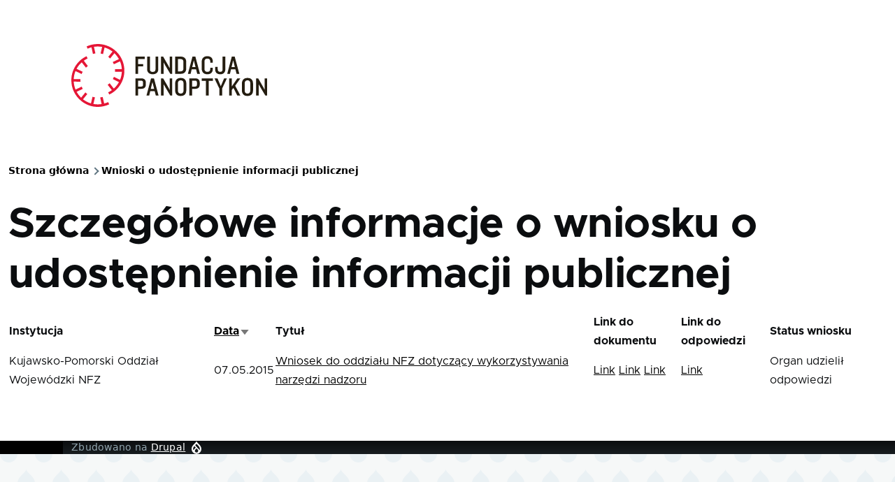

--- FILE ---
content_type: text/html; charset=UTF-8
request_url: https://crm.panoptykon.org/wnioski-o-dip/wniosek/3630
body_size: 4156
content:
<!DOCTYPE html>
<html lang="pl" dir="ltr" style="--color--primary-hue:352;--color--primary-saturation:78%;--color--primary-lightness:44">
  <head>
    <meta charset="utf-8" />
<noscript><style>form.antibot * :not(.antibot-message) { display: none !important; }</style>
</noscript><link href="/libraries/civicrm/core/css/crm-i.css?r=RQ9Clen_US" rel="stylesheet" />
<link href="/libraries/civicrm/core/css/civicrm.css?r=RQ9Clen_US" rel="stylesheet" />
<meta name="Generator" content="Drupal 11 (https://www.drupal.org)" />
<meta name="MobileOptimized" content="width" />
<meta name="HandheldFriendly" content="true" />
<meta name="viewport" content="width=device-width, initial-scale=1.0" />
<link rel="icon" href="/themes/theme_caltha/favicon.ico" type="image/png" />

    <title>Szczegółowe informacje o wniosku o udostępnienie informacji publicznej | Fundacja Panoptykon</title>
    <link rel="stylesheet" media="all" href="/core/misc/components/tablesort.module.css?t97uk1" />
<link rel="stylesheet" media="all" href="/core/modules/system/css/components/align.module.css?t97uk1" />
<link rel="stylesheet" media="all" href="/core/modules/system/css/components/container-inline.module.css?t97uk1" />
<link rel="stylesheet" media="all" href="/core/modules/system/css/components/clearfix.module.css?t97uk1" />
<link rel="stylesheet" media="all" href="/core/modules/system/css/components/hidden.module.css?t97uk1" />
<link rel="stylesheet" media="all" href="/core/modules/system/css/components/item-list.module.css?t97uk1" />
<link rel="stylesheet" media="all" href="/core/modules/system/css/components/js.module.css?t97uk1" />
<link rel="stylesheet" media="all" href="/core/modules/system/css/components/position-container.module.css?t97uk1" />
<link rel="stylesheet" media="all" href="/core/modules/system/css/components/reset-appearance.module.css?t97uk1" />
<link rel="stylesheet" media="all" href="/core/modules/views/css/views.module.css?t97uk1" />
<link rel="stylesheet" media="all" href="/themes/theme_caltha/assests/bootstrap/bootstrap.min.css?t97uk1" />
<link rel="stylesheet" media="all" href="/themes/theme_caltha/css/variables/variables.css?t97uk1" />
<link rel="stylesheet" media="all" href="/themes/theme_caltha/css/variables/custom.base.css?t97uk1" />
<link rel="stylesheet" media="all" href="/themes/theme_caltha/css/base/fonts.css?t97uk1" />
<link rel="stylesheet" media="all" href="/themes/theme_caltha/css/base/variables.css?t97uk1" />
<link rel="stylesheet" media="all" href="/themes/theme_caltha/css/base/base.css?t97uk1" />
<link rel="stylesheet" media="all" href="/themes/theme_caltha/css/layout/layout.css?t97uk1" />
<link rel="stylesheet" media="all" href="/themes/theme_caltha/css/layout/grid.css?t97uk1" />
<link rel="stylesheet" media="all" href="/themes/theme_caltha/css/layout/layout-content-narrow.css?t97uk1" />
<link rel="stylesheet" media="all" href="/themes/theme_caltha/css/layout/layout-content-medium.css?t97uk1" />
<link rel="stylesheet" media="all" href="/themes/theme_caltha/css/layout/layout-footer.css?t97uk1" />
<link rel="stylesheet" media="all" href="/themes/theme_caltha/css/layout/region.css?t97uk1" />
<link rel="stylesheet" media="all" href="/themes/theme_caltha/css/layout/region-content.css?t97uk1" />
<link rel="stylesheet" media="all" href="/themes/theme_caltha/css/layout/region-hero.css?t97uk1" />
<link rel="stylesheet" media="all" href="/themes/theme_caltha/css/layout/region-secondary-menu.css?t97uk1" />
<link rel="stylesheet" media="all" href="/themes/theme_caltha/css/layout/social-bar.css?t97uk1" />
<link rel="stylesheet" media="all" href="/themes/theme_caltha/css/layout/views.css?t97uk1" />
<link rel="stylesheet" media="all" href="/themes/theme_caltha/css/components/block.css?t97uk1" />
<link rel="stylesheet" media="all" href="/themes/theme_caltha/css/components/breadcrumb.css?t97uk1" />
<link rel="stylesheet" media="all" href="/themes/theme_caltha/css/components/embedded-media.css?t97uk1" />
<link rel="stylesheet" media="all" href="/themes/theme_caltha/css/components/footer.css?t97uk1" />
<link rel="stylesheet" media="all" href="/themes/theme_caltha/css/components/button.css?t97uk1" />
<link rel="stylesheet" media="all" href="/themes/theme_caltha/css/components/container-inline.module.css?t97uk1" />
<link rel="stylesheet" media="all" href="/themes/theme_caltha/css/components/fieldset.css?t97uk1" />
<link rel="stylesheet" media="all" href="/themes/theme_caltha/css/components/field.css?t97uk1" />
<link rel="stylesheet" media="all" href="/themes/theme_caltha/css/components/form.css?t97uk1" />
<link rel="stylesheet" media="all" href="/themes/theme_caltha/css/components/form-boolean.css?t97uk1" />
<link rel="stylesheet" media="all" href="/themes/theme_caltha/css/components/form-text.css?t97uk1" />
<link rel="stylesheet" media="all" href="/themes/theme_caltha/css/components/form-textarea.css?t97uk1" />
<link rel="stylesheet" media="all" href="/themes/theme_caltha/css/components/form-select.css?t97uk1" />
<link rel="stylesheet" media="all" href="/themes/theme_caltha/css/components/header-buttons-mobile.css?t97uk1" />
<link rel="stylesheet" media="all" href="/themes/theme_caltha/css/components/header-navigation.css?t97uk1" />
<link rel="stylesheet" media="all" href="/themes/theme_caltha/css/components/header-site-branding.css?t97uk1" />
<link rel="stylesheet" media="all" href="/themes/theme_caltha/css/components/header-sticky-toggle.css?t97uk1" />
<link rel="stylesheet" media="all" href="/themes/theme_caltha/css/components/hero.css?t97uk1" />
<link rel="stylesheet" media="all" href="/themes/theme_caltha/css/components/links.css?t97uk1" />
<link rel="stylesheet" media="all" href="/themes/theme_caltha/css/components/layout-field.css?t97uk1" />
<link rel="stylesheet" media="all" href="/themes/theme_caltha/css/components/navigation/nav-button-mobile.css?t97uk1" />
<link rel="stylesheet" media="all" href="/themes/theme_caltha/css/components/node.css?t97uk1" />
<link rel="stylesheet" media="all" href="/themes/theme_caltha/css/components/node-teaser.css?t97uk1" />
<link rel="stylesheet" media="all" href="/themes/theme_caltha/css/components/page-title.css?t97uk1" />
<link rel="stylesheet" media="all" href="/themes/theme_caltha/css/components/site-header.css?t97uk1" />
<link rel="stylesheet" media="all" href="/themes/theme_caltha/css/components/skip-link.css?t97uk1" />
<link rel="stylesheet" media="all" href="/themes/theme_caltha/css/components/pager.css?t97uk1" />
<link rel="stylesheet" media="all" href="/themes/theme_caltha/css/components/table.css?t97uk1" />
<link rel="stylesheet" media="all" href="/themes/theme_caltha/css/components/text-content.css?t97uk1" />
<link rel="stylesheet" media="all" href="/themes/theme_caltha/css/components/wide-content.css?t97uk1" />
<link rel="stylesheet" media="all" href="/themes/theme_caltha/css/components/powered-by-block.css?t97uk1" />
<link rel="stylesheet" media="all" href="/themes/theme_caltha/css/theme/theme.css?t97uk1" />
<link rel="stylesheet" media="all" href="/themes/theme_caltha/css/theme/theme.custom.css?t97uk1" />

    
    
<link rel="preload" href="/core/themes/olivero/fonts/metropolis/Metropolis-Regular.woff2" as="font" type="font/woff2" crossorigin>
<link rel="preload" href="/core/themes/olivero/fonts/metropolis/Metropolis-SemiBold.woff2" as="font" type="font/woff2" crossorigin>
<link rel="preload" href="/core/themes/olivero/fonts/metropolis/Metropolis-Bold.woff2" as="font" type="font/woff2" crossorigin>
<link rel="preload" href="/core/themes/olivero/fonts/lora/lora-v14-latin-regular.woff2" as="font" type="font/woff2" crossorigin>
    <noscript><link rel="stylesheet" href="/core/themes/olivero/css/components/navigation/nav-primary-no-js.css?t97uk1" />
</noscript>
  </head>
  <body class="path-wnioski-o-dip">
        <a href="#main-content" class="visually-hidden focusable skip-link">
      Przejdź do treści
    </a>
    
      <div class="dialog-off-canvas-main-canvas" data-off-canvas-main-canvas>
    
<div id="page-wrapper" class="page-wrapper">
  <div id="page">

          <header id="header" class="site-header" data-drupal-selector="site-header" role="banner">

                <div class="site-header__fixable" data-drupal-selector="site-header-fixable">
          <div class="site-header__initial">
            <button class="sticky-header-toggle" data-drupal-selector="sticky-header-toggle" role="switch" aria-controls="site-header__inner" aria-label="Sticky header" aria-checked="false">
              <span class="sticky-header-toggle__icon">
                <span></span>
                <span></span>
                <span></span>
              </span>
            </button>
          </div>

                    <div id="site-header__inner" class="site-header__inner" data-drupal-selector="site-header-inner">
            <div class="container site-header__inner__container">

              


<div id="block-theme-caltha-site-branding" class="site-branding--bg-white site-branding block block-system block-system-branding-block">
  
    
    <div class="site-branding__inner">
          <a href="/" rel="home" class="site-branding__logo">
        <img src="/sites/default/files/logo%20%281%29.svg" alt="Strona główna" fetchpriority="high"/>
      </a>
          </div>
</div>

<div class="header-nav-overlay" data-drupal-selector="header-nav-overlay"></div>


                          </div>
          </div>
        </div>
      </header>
    
    <div id="main-wrapper" class="layout-main-wrapper layout-container">
      <div id="main" class="layout-main">
        <div class="main-content">
          <a id="main-content" tabindex="-1"></a>
          
          <div class="main-content__container container">
            

  <div class="region region--highlighted grid-full layout--pass--content-medium">
    <div data-drupal-messages-fallback class="hidden messages-list"></div>

  </div>

            

  <div class="region region--breadcrumb grid-full layout--pass--content-medium">
    

<div id="block-theme-caltha-breadcrumbs" class="block block-system block-system-breadcrumb-block">
  
    
      <div class="block__content">
        <nav class="breadcrumb" role="navigation" aria-labelledby="system-breadcrumb">
    <h2 id="system-breadcrumb" class="visually-hidden">Ścieżka nawigacyjna</h2>
    <div class="breadcrumb__content">
      <ol class="breadcrumb__list">
                  <li class="breadcrumb__item">
                          <a href="/" class="breadcrumb__link">Strona główna</a>
                      </li>
                  <li class="breadcrumb__item">
                          <a href="/wnioski-o-dip" class="breadcrumb__link">Wnioski o udostępnienie informacji publicznej</a>
                      </li>
              </ol>
    </div>
  </nav>

    </div>
  </div>

  </div>


                          <main role="main">
                

  <div class="region region--content-above grid-full layout--pass--content-medium">
    

<div id="block-theme-caltha-page-title" class="block block-core block-page-title-block">
  
  

  <h1 class="title page-title">Szczegółowe informacje o wniosku o udostępnienie informacji publicznej</h1>


  
</div>

  </div>

                

  <div class="region region--content grid-full layout--pass--content-medium" id="content">
    

<div id="block-theme-caltha-content" class="block block-system block-system-main-block">
  
    
      <div class="block__content">
      <div class="views-element-container"><div class="rwd-table view view-wnioski-o-dip view-id-wnioski_o_dip view-display-id-page_2 js-view-dom-id-77dfdca7f118a7578c67379177411c1763a06ffed880b91448686dc6696015ef">
  
    
      
      <div class="view-content">
      <table class="views-table cols-6">
        <thead>
      <tr>
                                                  <th id="view-target-contact-id-table-column" class="views-field views-field-target-contact-id" scope="col">Instytucja</th>
                                                  <th class="views-align-left views-field views-field-activity-date-time is-active views-align-left" id="view-activity-date-time-table-column" aria-sort="descending" scope="col"><a href="?order=activity_date_time&amp;sort=asc" title="sortuj według Data" rel="nofollow">Data<span class="tablesort tablesort--asc">
  <span class="visually-hidden">
    Sortuj rosnąco
      </span>
</span>
</a></th>
                                                  <th class="views-align-left views-field views-field-subject views-align-left" id="view-subject-table-column" scope="col">Tytuł</th>
                                                  <th id="view-link-do-dokumentu-116-table-column" class="views-field views-field-link-do-dokumentu-116" scope="col">Link do dokumentu</th>
                                                  <th id="view-link-do-odpowiedzi2-115-table-column" class="views-field views-field-link-do-odpowiedzi2-115" scope="col">Link do odpowiedzi</th>
                                                  <th id="view-status-wniosku-113-table-column" class="views-field views-field-status-wniosku-113" scope="col">Status wniosku</th>
              </tr>
    </thead>
    <tbody>
          <tr>
                                                                                        <td headers="view-target-contact-id-table-column" class="views-field views-field-target-contact-id">Kujawsko-Pomorski Oddział Wojewódzki NFZ          </td>
                                                                                        <td headers="view-activity-date-time-table-column" class="views-field views-field-activity-date-time is-active views-align-left">07.05.2015          </td>
                                                                                        <td headers="view-subject-table-column" class="views-field views-field-subject views-align-left"><a href="/wnioski-o-dip/wniosek/3630"> Wniosek do oddziału NFZ dotyczący wykorzystywania narzędzi nadzoru</a>          </td>
                                                                                        <td headers="view-link-do-dokumentu-116-table-column" class="views-field views-field-link-do-dokumentu-116"><a href="/Link_Link_Link"><a href="https://pliki.panoptykon.org/DIP/Biznes%20nadzoru%20-%20EOG%20II/Korespondencja%20wychodz%c4%85ca/NFZ/Fundacja%20Panoptykon_NFZ%20oddzia%c5%82_info.%20publ._ankieta1_monitoring%20wizyjny_7.05.14.doc">Link</a>
<a href="https://pliki.panoptykon.org/DIP/Biznes%20nadzoru%20-%20EOG%20II/Korespondencja%20wychodz%c4%85ca/NFZ/Panoptykon_oddzia%c5%82%20NFZ_info.publ._wniosek_7.05.2015.pdf">Link</a>
<a href="https://pliki.panoptykon.org/DIP/Biznes%20nadzoru%20-%20EOG%20II/Korespondencja%20wychodz%c4%85ca/NFZ/Panoptykon_oddzia%c5%82%20NFZ_info.publ_ankieta2_pracownicy%20i%20kontrola%20dost%c4%99pu_7.05.15.doc">Link</a></a>          </td>
                                                                                        <td headers="view-link-do-odpowiedzi2-115-table-column" class="views-field views-field-link-do-odpowiedzi2-115"><a href="/Link"><a href="https://pliki.panoptykon.org/DIP/Biznes%20nadzoru%20-%20EOG%20II/Korespondencja%20przychodz%C4%85ca/NFZ/NFZ_Bydgoszcz_info.publ._odp._pismo%20i%20ankiety_25.05.15.pdf">Link</a></a>          </td>
                                                                                        <td headers="view-status-wniosku-113-table-column" class="views-field views-field-status-wniosku-113">Organ udzielił odpowiedzi          </td>
              </tr>
      </tbody>
</table>

    </div>
  
          </div>
</div>

    </div>
  </div>

  </div>

              </main>
                        
          </div>
        </div>
              </div>
    </div>

          <footer class="site-footer">
        <div class="site-footer__inner container">
          
          

  <div class="region region--footer-bottom grid-full layout--pass--content-medium">
    

<div id="block-theme-caltha-powered" class="block block-system block-system-powered-by-block">
  
    
    
  <span>
    Zbudowano na    <a href="https://www.drupal.org">Drupal</a>
    <span class="drupal-logo" role="img" aria-label="Logo Drupala">
      <svg width="14" height="19" viewBox="0 0 42.15 55.08" fill="none" xmlns="http://www.w3.org/2000/svg">
<path d="M29.75 11.73C25.87 7.86 22.18 4.16 21.08 0 20 4.16 16.28 7.86 12.4 11.73 6.59 17.54 0 24.12 0 34a21.08 21.08 0 1042.15 0c0-9.88-6.59-16.46-12.4-22.27zM10.84 35.92a14.13 14.13 0 00-1.65 2.62.54.54 0 01-.36.3h-.18c-.47 0-1-.92-1-.92-.14-.22-.27-.45-.4-.69l-.09-.19C5.94 34.25 7 30.28 7 30.28a17.42 17.42 0 012.52-5.41 31.53 31.53 0 012.28-3l1 1 4.72 4.82a.54.54 0 010 .72l-4.93 5.47zm10.48 13.81a7.29 7.29 0 01-5.4-12.14c1.54-1.83 3.42-3.63 5.46-6 2.42 2.58 4 4.35 5.55 6.29a3.08 3.08 0 01.32.48 7.15 7.15 0 011.3 4.12 7.23 7.23 0 01-7.23 7.25zM35 38.14a.84.84 0 01-.67.58h-.14a1.22 1.22 0 01-.68-.55 37.77 37.77 0 00-4.28-5.31l-1.93-2-6.41-6.65a54 54 0 01-3.84-3.94 1.3 1.3 0 00-.1-.15 3.84 3.84 0 01-.51-1v-.19a3.4 3.4 0 011-3c1.24-1.24 2.49-2.49 3.67-3.79 1.3 1.44 2.69 2.82 4.06 4.19a57.6 57.6 0 017.55 8.58A16 16 0 0135.65 34a14.55 14.55 0 01-.65 4.14z"/>
</svg>
    </span>
  </span>
</div>

  </div>

        </div>
      </footer>
    
    <div class="overlay" data-drupal-selector="overlay"></div>

  </div>
</div>

  </div>

    
    <script type="application/json" data-drupal-selector="drupal-settings-json">{"path":{"baseUrl":"\/","pathPrefix":"","currentPath":"wnioski-o-dip\/wniosek\/3630","currentPathIsAdmin":false,"isFront":false,"currentLanguage":"pl"},"pluralDelimiter":"\u0003","suppressDeprecationErrors":true,"user":{"uid":0,"permissionsHash":"789ff0eb4377d296b810b7c6ffcc9c739ccc04e8e76dc2eafff0787705872523"}}</script>
<script src="/core/assets/vendor/jquery/jquery.min.js?v=4.0.0-rc.1"></script>
<script src="/core/assets/vendor/once/once.min.js?v=1.0.1"></script>
<script src="/sites/default/files/languages/pl_uJ0PLSGSmH9XkxZtoM2DCwMAVsPdr4X2YvHNAxjZHLc.js?t97uk1"></script>
<script src="/core/misc/drupalSettingsLoader.js?v=11.2.8"></script>
<script src="/core/misc/drupal.js?v=11.2.8"></script>
<script src="/core/misc/drupal.init.js?v=11.2.8"></script>
<script src="/core/assets/vendor/tabbable/index.umd.min.js?v=6.2.0"></script>
<script src="/core/themes/olivero/js/navigation-utils.js?v=11.2.8"></script>
<script src="/core/themes/olivero/js/checkbox.js?v=11.2.8"></script>
<script src="/themes/theme_caltha/assests/bootstrap/bootstrap.bundle.min.js?v=5.3.3"></script>
<script src="/themes/theme_caltha/js/theme.js?v=11.2.8"></script>
<script src="/themes/theme_caltha/js/theme.custom.js?v=11.2.8"></script>

  </body>
</html>


--- FILE ---
content_type: text/css
request_url: https://crm.panoptykon.org/core/misc/components/tablesort.module.css?t97uk1
body_size: 200
content:
/**
 * @file
 * Table sort indicator.
 *
 * @see tablesort-indicator.html.twig
 */

.tablesort {
  display: inline-block;
  width: 16px;
  height: 16px;
  background-size: 100%;
}
.tablesort--asc {
  background-image: url(../icons/787878/twistie-down.svg);
}
.tablesort--desc {
  background-image: url(../icons/787878/twistie-up.svg);
}


--- FILE ---
content_type: text/css
request_url: https://crm.panoptykon.org/themes/theme_caltha/css/variables/custom.base.css?t97uk1
body_size: 298
content:
:root {
	--theme-font-family-common: metropolis, sans-serif;
	--theme-font-family-headline: Lora, serif;
	--theme-font-size-base: 16px;
	--theme-font-size-l: 18px;
	--theme-font-size-s: 14px;
	--theme-font-size-xs: 13px;
	--theme-font-size-xxs: 12px;
	--theme-font-height-base: 27px;
	--theme-font-height-s: 18px;
	--theme-color-common-bg: #f6f8f8;
	--theme-color-common-neutral_soft: #2b353b;
	--theme-color-common-neutral_medium: #0b0d0f;
	--theme-color-common-neutral_loud: #0b0d0f;
	--theme-color-common-primary_medium: #000000;
	--theme-color-common-primary_medium_hover: #000000;
	--theme-color-common-primary_loud: #000000;
	--theme-color-header-bg: #000000;
	--theme-color-footer-bg: #000000;
	--theme-color-footer-text: #000000;
	--theme-color-footer-headline: #000000;
	--theme-color-footer-link: #000000;
	--theme-color-footer-link-hover: #000000;
	--theme-color-form-fieldset-bg: #5f7581;
	--theme-color-form-fieldset-text: #ffffff;
	--theme-color-form-fieldset-control-border: #5f7581;
	--theme-content-left: 90px;
}

--- FILE ---
content_type: text/css
request_url: https://crm.panoptykon.org/themes/theme_caltha/css/base/variables.css?t97uk1
body_size: 1657
content:
/*
 * DO NOT EDIT THIS FILE.
 * See the following change record for more information,
 * https://www.drupal.org/node/3084859
 * @preserve
 */

/*
  Global CSS custom properties.
*/

/* stylelint-disable */

:root {
  --font-sans: var(--theme-font-family-common);
  --font-serif: var(--theme-font-family-common);

  /* Typography helpers. */
  --font-size-base: var(--theme-font-size-base);
  --font-size-l: var(--theme-font-size-l);
  --font-size-s: var(--theme-font-size-s);
  --font-size-xs: var(--theme-font-size-xs);
  --font-size-xxs: var(--theme-font-size-xxs);
  --line-height-base: var(--theme-font-height-base);
  --line-height-s: var(--theme-font-height-s);

  /* Layout helpers. */
  --max-width: 84.375rem;
  --max-bg-color: 100%; /* Width to which the background color extends to. */
  --sp: 1.125rem;
  --content-left: var(--theme-content-left, 90px);
  --site-header-height-wide: var(--sp10);
  --container-padding: var(--sp);

  /**
   * Grid helpers.
   *
   * These variables help authors apply widths and negative margins to break items out of
   * the grid, while still conforming to the larger grid system.
   */
  --scrollbar-width: 0px; /* Unit must be specified here for calc() to work properly.*/
  --grid-col-count: 6;
  --grid-gap: var(--sp);
  --grid-gap-count: calc(var(--grid-col-count) - 1); /* Count of grid-gaps. */
  --grid-full-width: calc(100vw - var(--sp2) - var(--scrollbar-width)); /* Width of the entire grid. */
  --grid-col-width: calc((var(--grid-full-width) - (var(--grid-gap-count) * var(--grid-gap))) / var(--grid-col-count));

  /* Layout helpers */
  --sp0-25: calc(0.25 * var(--sp));
  --sp0-5: calc(0.5 * var(--sp));
  --sp0-75: calc(0.75 * var(--sp));
  --sp1: calc(1 * var(--sp));
  --sp1-5: calc(1.5 * var(--sp));
  --sp2: calc(2 * var(--sp));
  --sp2-5: calc(2.5 * var(--sp));
  --sp3: calc(3 * var(--sp));
  --sp3-5: calc(3.5 * var(--sp));
  --sp4: calc(4 * var(--sp));
  --sp4-5: calc(4.5 * var(--sp));
  --sp5: calc(5 * var(--sp));
  --sp6: calc(6 * var(--sp));
  --sp7: calc(7 * var(--sp));
  --sp8: calc(8 * var(--sp));
  --sp9: calc(9 * var(--sp));
  --sp10: calc(10 * var(--sp));
  --sp11: calc(11 * var(--sp));
  --sp12: calc(12 * var(--sp));
  --sp13: calc(13 * var(--sp));

  /**
   * Gray colors.
   *
   * Color number roughly corresponds to its luminosity.
   */
  --color--gray-hue: 201;
  --color--gray-saturation: 15%;
  --color--gray-5: hsl(var(--color--gray-hue), var(--color--gray-saturation), 5%); /* Black */
  --color--gray-10: hsl(var(--color--gray-hue), var(--color--gray-saturation), 11%);
  --color--gray-20: hsl(var(--color--gray-hue), var(--color--gray-saturation), 20%); /* Black 2 */
  --color--gray-45: hsl(var(--color--gray-hue), var(--color--gray-saturation), 44%); /* Gray Dark */
  --color--gray-60: hsl(var(--color--gray-hue), var(--color--gray-saturation), 57%); /* Gray medium */
  --color--gray-65: hsl(var(--color--gray-hue), var(--color--gray-saturation), 63%); /* Black 4 */
  --color--gray-70: hsl(var(--color--gray-hue), var(--color--gray-saturation), 72%); /* Gray medium 2 */
  --color--gray-90: hsl(var(--color--gray-hue), var(--color--gray-saturation), 88%); /* Gray light */
  --color--gray-95: hsl(var(--color--gray-hue), var(--color--gray-saturation), 93%); /* Gray light 1 */
  --color--gray-100: hsl(var(--color--gray-hue), var(--color--gray-saturation), 97%); /* Gray light 2 */

  /**
   * Primary colors.
   *
   * Color number roughly corresponds to its luminosity.
   */
  --color--primary-hue: 202;
  --color--primary-saturation: 79%;
  --color--primary-lightness: 50;
  --color--primary-30: hsl(var(--color--primary-hue), var(--color--primary-saturation), calc(1% * (var(--color--primary-lightness) - (0.36 * var(--color--primary-lightness)))));
  --color--primary-40: hsl(var(--color--primary-hue), var(--color--primary-saturation), calc(1% * (var(--color--primary-lightness) - (0.24 * var(--color--primary-lightness))))); /* Blue dark */
  --color--primary-50: hsl(var(--color--primary-hue), var(--color--primary-saturation), calc(1% * var(--color--primary-lightness))); /* Blue medium */
  --color--primary-60: hsl(var(--color--primary-hue), var(--color--primary-saturation), calc(1% * (var(--color--primary-lightness) + (0.24 * (100 - var(--color--primary-lightness)))))); /* Blue bright */
  --color--primary-80: hsl(var(--color--primary-hue), var(--color--primary-saturation), calc(1% * (var(--color--primary-lightness) + (0.85 * (100 - var(--color--primary-lightness)))))); /* Blue very bright */

  /**
   * Variables specific to text.
   * soft: ikony, podpowiedzi, zablokowany tekst
   * medium: podstawowe teksty
   * loud: nagłówki, tytuły
   */
  --color-text-neutral-soft: var(--theme-color-common-neutral_soft);
  --color-text-neutral-medium: var(--theme-color-common-neutral_medium);
  --color-text-neutral-loud: var(--theme-color-common-neutral_loud);
  /**
   * medium: linki
   * loud: przyciski
   */
  --color-text-primary-medium: var(--theme-color-common-primary_medium);
  --color-text-primary-loud: var(--theme-color-common-primary_loud);

  /**
   * Named Colors.
   */
  --color--black: #000; /* Black */
  --color--white: #fff; /* White */
  --color--red: #e33f1e; /* Red */
  --color--gold: #fdca40; /* Gold */
  --color--green: #3fa21c; /* Green */

  /* Header */
  --header-height-wide-when-fixed: var(--sp6);

  /* Width of slide out navigation */
  --mobile-nav-width: 31.25rem;

  /* Border radius */
  --border-radius: 0.1875rem; /* Inline padding on .container elements. */
}

@media (min-width: 75rem) {
  :root {
    --container-padding: var(--sp2);
  }
}

/* Width of a grid column. */

@media (min-width: 43.75rem) {
  :root {
    --grid-col-count: 14;
    --grid-gap: var(--sp2);
  }
}

@media (min-width: 62.5rem) {
  :root {
    --scrollbar-width: 0.9375rem; /* Approximate width of a scrollbar. Doesn't have to be perfect. */
  }
}

@media (min-width: 75rem) {
  :root {
    --grid-full-width: calc(100vw - var(--scrollbar-width) - var(--content-left) - var(--sp4));
  }
}

@media (min-width: 90rem) {
  :root {
    --grid-full-width: calc(var(--max-width) - var(--sp4));
  }
}


--- FILE ---
content_type: text/css
request_url: https://crm.panoptykon.org/themes/theme_caltha/css/components/site-header.css?t97uk1
body_size: 1084
content:
/*
 * DO NOT EDIT THIS FILE.
 * See the following change record for more information,
 * https://www.drupal.org/node/3084859
 * @preserve
 */

/**
 * @file
 * Site header.
 */

.site-header {
  position: relative;
  /**
   * Ensure mobile site header is always above other elements including
   * contextual links, and Tour.
   */
  z-index: 101;
}

@media (min-width: 75rem) {
  .site-header {
    /* Necessary to keep the content from jumping up when header transitions to fixed. */
    min-height: var(--site-header-height-wide);
    border-block-end: solid 1px transparent; /* Will show in Windows high contrast mode. */
  }
}

.site-header__initial {
  position: relative;
  z-index: 102;
  display: flex;
  align-items: flex-end;
  align-self: stretch;
  background-color: var(--color--primary-50);
}

.site-header__fixable {
  display: flex;
  align-items: flex-end;
  transition: all 0.5s;
}

@media (min-width: 75rem) {
  .site-header__fixable.is-fixed:not(.is-expanded) {
    pointer-events: none;
  }
}

@media (min-width: 75rem) {
  body:not(.is-always-mobile-nav) .site-header__fixable.is-fixed {
    position: fixed;
    z-index: 102; /* Appear above body content that is position: relative */
    inset-block-start: calc(var(--drupal-displace-offset-top, 0px) - var(--sp4));
    max-width: var(--max-bg-color);
  }
}

.site-header__inner {
  position: relative;
  z-index: 1; /* Appear in front of Drupal's tabs. */
  flex-grow: 1;
  width: calc(100vw - var(--content-left) - var(--drupal-displace-offset-left, 0px) - var(--drupal-displace-offset-right, 0px));
  background: var(--color--white);
}

/*
 * Only apply transition styles when JS is loaded. This
 * works around https://bugs.chromium.org/p/chromium/issues/detail?id=332189
 */

@media (min-width: 75rem) {
  html.js body:not(.is-always-mobile-nav) .site-header__inner {
    transition:
      opacity 0.3s,
      transform 0.3s,
      box-shadow 0.3s;
  }
}

@media (min-width: 75rem) {
  .site-header__fixable.is-expanded .site-header__inner {
    box-shadow: -36px 1px 36px rgba(0, 0, 0, 0.08); /* LTR */
  }
}

@media (min-width: 75rem) {
  [dir="rtl"] .site-header__fixable.is-expanded .site-header__inner {
    box-shadow: 36px 1px 36px rgba(0, 0, 0, 0.08);
  }
}

/* Hide the desktop nav when it's fixed and not active. */

@media (min-width: 75rem) {
  body:not(.is-always-mobile-nav) .site-header__fixable.is-fixed:not(.is-expanded) .site-header__inner {
    transform: translateX(-101%); /* LTR */
    opacity: 0;
  }
}

@media (min-width: 75rem) {
  [dir="rtl"] body:not(.is-always-mobile-nav) .site-header__fixable.is-fixed:not(.is-expanded) .site-header__inner {
    transform: translateX(101%);
  }
}

.site-header__inner__container {
  display: flex;
  justify-content: space-between;
}

/* Reset width set by layout.css */

body.is-fixed .site-header__inner__container {
  width: auto;
}


--- FILE ---
content_type: text/css
request_url: https://crm.panoptykon.org/themes/theme_caltha/css/components/table.css?t97uk1
body_size: 1117
content:
/*
 * DO NOT EDIT THIS FILE.
 * See the following change record for more information,
 * https://www.drupal.org/node/3084859
 * @preserve
 */

/**
 * @file
 * User generated tables.
 */

.forum table,
.text-content table,
.views-table,
.draggable-table {
  margin-block-start: var(--sp0-5);
  margin-block-end: var(--sp0-5);
  border-spacing: 0;
  color: var(--color-text-neutral-medium);
  border: 0;
  border-collapse: collapse;
  font-family: var(--font-sans);
  font-size: 0.875rem;
  line-height: var(--sp1-5);
}

@media (min-width: 31.25rem) {
  .forum table,
  .text-content table,
  .views-table,
  .draggable-table {
    margin-block-start: var(--sp2);
    margin-block-end: var(--sp2);
    font-size: 1rem;
  }
}

:is(.forum table, .text-content table, .views-table, .draggable-table) caption {
  margin-block-end: var(--sp1);
  text-align: start;
  color: var(--color-text-neutral-medium);
  font-family: var(--font-serif);
  font-size: 0.875rem;
  font-style: italic;
  line-height: var(--sp);
}

:is(.forum table, .text-content table, .views-table, .draggable-table) tr:last-child td {
  border-block-end: 0;
}

:is(.forum table, .text-content table, .views-table, .draggable-table) td,
:is(.forum table, .text-content table, .views-table, .draggable-table) th {
  padding-block: var(--sp0-5);
  padding-inline-start: 0;
  padding-inline-end: var(--sp0-5);
  vertical-align: top;
}

@media (min-width: 31.25rem) {
  :is(.forum table, .text-content table, .views-table, .draggable-table) td,
  :is(.forum table, .text-content table, .views-table, .draggable-table) th {
    padding-block: var(--sp1);
    padding-inline-end: var(--sp1);
  }
}

:is(.forum table, .text-content table, .views-table, .draggable-table) th {
  margin-block: 0;
  margin-inline-start: 0;
  margin-inline-end: 0;
  text-align: start;
  letter-spacing: 0.02em;
  color: var(--color-text-neutral-loud);
  border-block-end: 2px solid var(--color--primary-50);
  font-family: var(--font-sans);
  font-size: 0.875rem;
  line-height: var(--sp);
}

:is(.forum table, .text-content table, .views-table, .draggable-table) td {
  white-space: normal;
  border-block-end: 2px solid var(--color--gray-65);
}

:is(.forum table, .text-content table, .views-table, .draggable-table) th.checkbox,
:is(.forum table, .text-content table, .views-table, .draggable-table) td.checkbox {
  text-align: center;
}

.draggable-table {
  width: 100%;
}

.draggable-table .form-item {
  margin-top: 0;
}

.text-content table td,
.text-content table th {
  vertical-align: middle;
}

.tablesort {
  vertical-align: middle;
}

.sticky-header {
  z-index: 0;
  margin: 0;
  border-block-end: 0.25rem solid var(--color--primary-50);
}

/* Properly align VBO checkboxes. */

.views-field-node-bulk-form .form-item {
  margin: 0;
}

/* rwd-ready zostaje dodane przez JS po nadaniu data-label do tabeli */

@media (max-width: 43.75rem) {
  .rwd-table.rwd-ready table {
    table-layout: fixed;
    width: 100%;
  }
  .rwd-table.rwd-ready table thead {
    border: none;
    clip: rect(0 0 0 0);
    height: 1px;
    margin: -1px;
    overflow: hidden;
    padding: 0;
    position: absolute;
    width: 1px;
  }

  .rwd-table.rwd-ready table tr {
    border-bottom: 3px solid var(--color--gray-65);
    display: block;
    margin-bottom: 0.625em;
  }

  .rwd-table.rwd-ready table td {
    border-bottom: 1px solid var(--color--gray-65);
    display: block;
    font-size: 0.95em;
    text-align: right;
    min-height: 2.5rem;
  }

  .rwd-table.rwd-ready table td::before {
    /*
      * aria-label has no advantage, it won't be read inside a table
      content: attr(aria-label);
      */
    content: attr(data-label);
    float: left;
    font-weight: bold;
    text-transform: uppercase;
    padding-right: 5%;
  }

  .rwd-table.rwd-ready table td:last-child {
    border-bottom: 0;
  }
}


--- FILE ---
content_type: text/css
request_url: https://crm.panoptykon.org/themes/theme_caltha/css/theme/theme.css?t97uk1
body_size: 4933
content:
/*
 * DO NOT EDIT THIS FILE.
 * See the following change record for more information,
 * https://www.drupal.org/node/3084859
 * @preserve
 */
/*
* Nadpisujemy style, których nie ma w innych plikach pcss
*/
body.full-width {
  width: 100%;
}
body.full-width .container {
  width: 100%;
  max-width: 100%;
}
.page-civicrm-contribute .main-content__container,
.page-civicrm-payu .main-content__container {
  padding-block-start: 0;
  padding-left: 0;
  padding-right: 0;
}
/*
Poprawiamy szerokość wszystkich stron, formularzy etc. na większą
*/
body {
  word-wrap: normal;
  hyphens: none;
}
body .main-content {
  width: 100%;
}
body .layout--content-medium,
body .layout--pass--content-medium > * {
  grid-column: 1 / 15;
  width: 100%;
}
@media (min-width: 90rem) {
  body .site-branding {
    padding-inline-start: 0;
  }
}
/*
Nadpisujemy outline dla input/select na formularzu,
wygląda najmniej dziwnie..
*/
@supports (outline-style: double) {
  body :is([type="color"], [type="date"], [type="datetime-local"], [type="email"], [type="file"], [type="month"], [type="number"], [type="password"], [type="search"], [type="tel"], [type="text"], [type="time"], [type="url"], [type="week"], [type="checkbox"], [type="radio"], textarea):focus {
    border-width: 1px;
    outline-width: 3px;
    outline-style: solid;
    outline-offset: -3px;
  }
  :is([type="checkbox"]:checked, input[type="radio"]):checked {
    border-width: 1px;
    box-shadow: none;
  }
}
/*
* Główny layout dla regionu to grid,
* na stronie transakcyjnej staramy się go
* nie ograniczać do szerokości
*/
/*
  Zmieniamy domyślny margines na mniejszy, powoduje zbyt duże odstępy
  */
@media (min-width: 62.5rem) {
  .page-civicrm-contribute .region > *:where(:not([data-big-pipe-placeholder-id])) {
    margin-block-end: var(--sp0-75);
  }
}
.page-civicrm-contribute .crm-container fieldset {
  border: 0;
}
/*
  Formatowanie button
  Style aplikowane z ustawień buttonów w szablonie Olivero
  */
.page-civicrm-contribute .crm-container a.button,
.page-civicrm-contribute .crm-container a.button:link,
.page-civicrm-contribute .crm-container a.button:visited,
.page-civicrm-contribute .crm-container .ui-dialog-buttonset .ui-button,
.page-civicrm-contribute .crm-container .crm-button {
  color: var(--color--white);
  border-color: var(--color--primary-40);
  background-color: var(--color--primary-40);
  display: inline-block;
  height: var(--sp3);
  margin-block: var(--sp1);
  margin-inline-start: 0;
  margin-inline-end: var(--sp1);
  padding-block: calc((var(--sp3) - var(--line-height-s)) / 2);
  padding-inline: var(--sp1-5);
  cursor: pointer;
  text-align: center;
  -webkit-text-decoration: none;
  text-decoration: none;
  border: solid 2px currentColor;
  border-radius: var(--border-radius);
  font-family: var(--font-sans);
  font-size: var(--font-size-l);
  font-weight: 700;
  appearance: none;
  -webkit-font-smoothing: antialiased;
  text-shadow: none;
}
:is(.page-civicrm-contribute .crm-container a.button, .page-civicrm-contribute .crm-container a.button:link, .page-civicrm-contribute .crm-container a.button:visited, .page-civicrm-contribute .crm-container .ui-dialog-buttonset .ui-button, .page-civicrm-contribute .crm-container .crm-button):hover {
  border-color: var(--color--primary-30);
  background-color: var(--color--primary-30);
}
.muted:is(.page-civicrm-contribute .crm-container a.button, .page-civicrm-contribute .crm-container a.button:link, .page-civicrm-contribute .crm-container a.button:visited, .page-civicrm-contribute .crm-container .ui-dialog-buttonset .ui-button, .page-civicrm-contribute .crm-container .crm-button) {
  border-color: var(--color--gray-95);
  background-color: var(--color--gray-95);
  color: var(--color--gray-10);
}
.muted:is(.page-civicrm-contribute .crm-container a.button, .page-civicrm-contribute .crm-container a.button:link, .page-civicrm-contribute .crm-container a.button:visited, .page-civicrm-contribute .crm-container .ui-dialog-buttonset .ui-button, .page-civicrm-contribute .crm-container .crm-button):hover {
  border-color: var(--color--gray-90);
  background-color: var(--color--gray-90);
}
@supports (display: inline-flex) {
  .page-civicrm-contribute .crm-container a.button,
  .page-civicrm-contribute .crm-container a.button:link,
  .page-civicrm-contribute .crm-container a.button:visited,
  .page-civicrm-contribute .crm-container .ui-dialog-buttonset .ui-button,
  .page-civicrm-contribute .crm-container .crm-button {
    display: inline-flex;
    align-items: center;
    padding-block: 1px 0;
    padding-inline: var(--sp1-5);
    line-height: var(--line-height-s);
  }
}
/*
  Formatowanie kwoty na przycisku wyboru "Mała - $ 10.00"
  */
.page-civicrm-contribute.payment-choice-label-label #priceset .contribution_amount-section .crm-price-amount-amount,
.page-civicrm-contribute.payment-choice-label-label #priceset .contribution_amount-section .crm-price-amount-label-separator {
  display: none;
}
.page-civicrm-contribute.payment-choice-label-amount #priceset .contribution_amount-section .crm-price-amount-label,
.page-civicrm-contribute.payment-choice-label-amount #priceset .contribution_amount-section .crm-price-amount-label-separator {
  display: none;
}
:is(.page-civicrm-contribute.payment-choice-label-amount #priceset .contribution_amount-section) input[data-amount="0"] + label .crm-price-amount-label,
:is(.page-civicrm-contribute .payment-choice-label-label #priceset .contribution_amount-section) input[data-amount="0"] + label .crm-price-amount-label,
:is(.page-civicrm-contribute.payment-choice-label-amount #priceset .contribution_amount-section) input[data-amount="0"] + label .crm-price-amount-label-separator,
:is(.page-civicrm-contribute .payment-choice-label-label #priceset .contribution_amount-section) input[data-amount="0"] + label .crm-price-amount-label-separator {
  display: inline;
}
/*
  Etykietki zamienione na placeholder
  */
.page-civicrm-contribute.labels-to-placeholders .crm-profile .form-item .label {
  display: none;
}
/*
  Etykietki nad polami input/select
  */
.page-civicrm-contribute.labels-above .crm-container .crm-section .label {
  float: none;
  width: auto;
  text-align: left;
}
.page-civicrm-contribute.labels-above .crm-container .crm-section .content {
  margin-left: 0;
}
/*
  Nadpisujemy domyślne style aby mieć pewności, że np. marginesy bedą si zgadzać z szerokością
  */
.page-civicrm-contribute #crm-container.crm-public input[type="text"],
.page-civicrm-contribute #crm-container.crm-public input[type="password"],
.page-civicrm-contribute #crm-container.crm-public input[type="email"],
.page-civicrm-contribute #crm-container.crm-public input[type="number"],
.page-civicrm-contribute #crm-container.crm-public select {
  font-size: var(--theme-font-size-base);
  padding: var(--sp0-25);
  border-radius: var(--border-radius);
  vertical-align: middle;
  max-width: 100%;
  width: calc(100% - var(--sp0-25) - var(--sp0-25) - 2px);
}
/* Wyłączony nagłówek */
.page-civicrm-contribute.disabled-header .main-content__container {
  padding-top: 0;
}
.page-civicrm-contribute .social-bar {
  display: none;
}
.page-civicrm-contribute .crm-public-footer {
  display: none;
}
/*
  Ukrywamy pola formularza dla których
  podmieniamy treść label/text
   */
.page-civicrm-contribute.hidden-labels .contribution_amount-section > .label,
.page-civicrm-contribute.hidden-labels .is_recur-section > .label,
.page-civicrm-contribute.hidden-labels .price-set-option-content input[data-amount="0"] + label .crm-price-amount-label,
.page-civicrm-contribute.hidden-labels .payment_processor-section > .label label {
  opacity: 0;
}
/*
  Ukrywamy pola formularza na stałe, mają być niewidoczne
   */
.page-civicrm-contribute .custom_pre_profile-group fieldset.crm-profile legend {
  display: none;
}
/*
  Ukrywamy pole innej kwoty
  */
.page-civicrm-contribute.payment-hide-other-only_label .other_amount-section {
  display: none;
}
.page-civicrm-contribute.payment-hide-other-only_input .contribution_amount-content > .price-set-row:last-child {
  display: none;
}
/*
  Ukrywamy nagłówek/header "Opcje płatności"
  */
.page-civicrm-contribute .payment_options-group > legend {
  display: none;
}
/*
  Wybór kwoty wpłaty, metody płatności jako buttony
  */
.page-civicrm-contribute.payment-type-buttons .is_recur-section {
  display: none;
}
.page-civicrm-contribute.payment-choice-buttons .contribution_amount-section .contribution_amount-content,
.page-civicrm-contribute.payment-type-buttons .contribution_type-section .contribution_type-content,
.page-civicrm-contribute.payment-processor-buttons .payment_processor-section .content {
  display: flex;
  flex-wrap: wrap;
  justify-content: center;
  font-size: inherit;
}
.page-civicrm-contribute.payment-choice-buttons .contribution_amount-section .contribution_amount-content .price-set-row,
.page-civicrm-contribute.payment-type-buttons .contribution_type-section .contribution_type-content .price-set-row,
.page-civicrm-contribute.payment-processor-buttons .payment_processor-section .content .price-set-row {
  width: 100%;
  max-width: 100%;
  flex: 1 1 0;
  margin-right: 2px;
}
.page-civicrm-contribute.payment-choice-buttons .contribution_amount-section .contribution_amount-content .price-set-row:last-child,
.page-civicrm-contribute.payment-type-buttons .contribution_type-section .contribution_type-content .price-set-row:last-child,
.page-civicrm-contribute.payment-processor-buttons .payment_processor-section .content .price-set-row:last-child {
  margin-right: 0;
}
.page-civicrm-contribute.payment-choice-buttons .contribution_amount-section .contribution_amount-content .price-set-row input[type="radio"],
.page-civicrm-contribute.payment-type-buttons .contribution_type-section .contribution_type-content .price-set-row input[type="radio"],
.page-civicrm-contribute.payment-processor-buttons .payment_processor-section .content .price-set-row input[type="radio"] {
  position: absolute !important;
  width: 1px !important;
  height: 1px !important;
  padding: 0 !important;
  margin: -1px !important;
  overflow: hidden !important;
  clip: rect(0, 0, 0, 0) !important;
  white-space: nowrap !important;
  border: 0 !important;
}
.page-civicrm-contribute.payment-choice-buttons .contribution_amount-section .contribution_amount-content .price-set-row label,
.page-civicrm-contribute.payment-type-buttons .contribution_type-section .contribution_type-content .price-set-row label,
.page-civicrm-contribute.payment-processor-buttons .payment_processor-section .content .price-set-row label {
  width: 100%;
  padding: 0.375rem 0.75rem;
  margin-left: 0;
  margin-right: 2px;
  cursor: pointer;
  white-space: nowrap;
  text-align: center;
}
/*
  * Sylowanie customowe buttonów
  */
.page-civicrm-contribute.payment-choice-buttons .contribution_amount-section .contribution_amount-content label {
  border-radius: var(--theme-payment_choice_buttons_variables-normal-radius, 0px);
  background-color: var(--theme-payment_choice_buttons_variables-normal-bg, #ffffff);
  border-color: var(--theme-payment_choice_buttons_variables-normal-border, #dddddd);
  border-style: solid;
  border-width: var(--theme-payment_choice_buttons_variables-normal-border-width, 1px);
  color: var(--theme-payment_choice_buttons_variables-normal-color, #000000) !important;
  font-weight: var(--theme-payment_choice_buttons_variables-normal-weight, 500) !important;
}
.page-civicrm-contribute.payment-choice-buttons .contribution_amount-section .contribution_amount-content label span {
  color: var(--theme-payment_choice_buttons_variables-normal-color, #000000) !important;
  font-weight: var(--theme-payment_choice_buttons_variables-normal-weight, 500) !important;
}
:is(.page-civicrm-contribute.payment-choice-buttons .contribution_amount-section .contribution_amount-content) input[type="radio"]:checked ~ label,
.page-civicrm-contribute.payment-choice-buttons .contribution_amount-section .contribution_amount-content label:hover {
  border-radius: var(--theme-payment_choice_buttons_variables-hover-radius, 0px);
  background-color: var(--theme-payment_choice_buttons_variables-hover-bg, #ffffff);
  border-color: var(--theme-payment_choice_buttons_variables-hover-border, #dddddd);
  color: var(--theme-payment_choice_buttons_variables-hover-color, #000000) !important;
  border-width: var(--theme-payment_choice_buttons_variables-hover-border-width, 1px);
  font-weight: var(--theme-payment_choice_buttons_variables-hover-weight, 500) !important;
}
:is(.page-civicrm-contribute.payment-choice-buttons .contribution_amount-section .contribution_amount-content) input[type="radio"]:checked ~ label > span,
.page-civicrm-contribute.payment-choice-buttons .contribution_amount-section .contribution_amount-content label:hover span {
  color: var(--theme-payment_choice_buttons_variables-hover-color, #000000) !important;
  font-weight: var(--theme-payment_choice_buttons_variables-hover-weight, 500) !important;
}
.page-civicrm-contribute.payment-type-buttons .contribution_type-section .contribution_type-content label {
  border-radius: var(--theme-payment_type_buttons_variables-normal-radius, 0px);
  background-color: var(--theme-payment_type_buttons_variables-normal-bg, #ffffff);
  border-color: var(--theme-payment_type_buttons_variables-normal-border, #dddddd);
  border-style: solid;
  border-width: var(--theme-payment_type_buttons_variables-normal-border-width, 1px);
  color: var(--theme-payment_type_buttons_variables-normal-color, #000000) !important;
  font-weight: var(--theme-payment_type_buttons_variables-normal-weight, 500) !important;
}
.page-civicrm-contribute.payment-type-buttons .contribution_type-section .contribution_type-content label span {
  color: var(--theme-payment_type_buttons_variables-normal-color, #000000) !important;
  font-weight: var(--theme-payment_type_buttons_variables-normal-weight, 500) !important;
}
:is(.page-civicrm-contribute.payment-type-buttons .contribution_type-section .contribution_type-content) input[type="radio"]:checked ~ label,
.page-civicrm-contribute.payment-type-buttons .contribution_type-section .contribution_type-content label:hover {
  border-radius: var(--theme-payment_type_buttons_variables-hover-radius, 0px);
  background-color: var(--theme-payment_type_buttons_variables-hover-bg, #ffffff);
  border-color: var(--theme-payment_type_buttons_variables-hover-border, #dddddd);
  color: var(--theme-payment_type_buttons_variables-hover-color, #000000) !important;
  border-width: var(--theme-payment_type_buttons_variables-hover-border-width, 1px);
  font-weight: var(--theme-payment_type_buttons_variables-hover-weight, 500) !important;
}
:is(.page-civicrm-contribute.payment-type-buttons .contribution_type-section .contribution_type-content) input[type="radio"]:checked ~ label > span,
.page-civicrm-contribute.payment-type-buttons .contribution_type-section .contribution_type-content label:hover span {
  color: var(--theme-payment_type_buttons_variables-hover-color, #000000) !important;
  font-weight: var(--theme-payment_type_buttons_variables-hover-weight, 500) !important;
}
.page-civicrm-contribute.payment-processor-buttons .payment_options-group .content label {
  border-radius: var(--theme-payment_processor_buttons_variables-normal-radius, 0px);
  background-color: var(--theme-payment_processor_buttons_variables-normal-bg, #ffffff);
  border-color: var(--theme-payment_processor_buttons_variables-normal-border, #dddddd);
  border-style: solid;
  border-width: var(--theme-payment_processor_buttons_variables-normal-border-width, 1px);
  color: var(--theme-payment_processor_buttons_variables-normal-color, #000000) !important;
  font-weight: var(--theme-payment_processor_buttons_variables-normal-weight, 500) !important;
}
.page-civicrm-contribute.payment-processor-buttons .payment_options-group .content label span {
  color: var(--theme-payment_processor_buttons_variables-normal-color, #000000) !important;
  font-weight: var(--theme-payment_processor_buttons_variables-normal-weight, 500) !important;
}
:is(.page-civicrm-contribute.payment-processor-buttons .payment_options-group .content) input[type="radio"]:checked ~ label,
.page-civicrm-contribute.payment-processor-buttons .payment_options-group .content label:hover {
  border-radius: var(--theme-payment_processor_buttons_variables-hover-radius, 0px);
  background-color: var(--theme-payment_processor_buttons_variables-hover-bg, #ffffff);
  border-color: var(--theme-payment_processor_buttons_variables-hover-border, #dddddd);
  color: var(--theme-payment_processor_buttons_variables-hover-color, #000000) !important;
  border-width: var(--theme-payment_processor_buttons_variables-hover-border-width, 1px);
  font-weight: var(--theme-payment_processor_buttons_variables-hover-weight, 500) !important;
}
:is(.page-civicrm-contribute.payment-processor-buttons .payment_options-group .content) input[type="radio"]:checked ~ label > span,
.page-civicrm-contribute.payment-processor-buttons .payment_options-group .content label:hover span {
  color: var(--theme-payment_processor_buttons_variables-hover-color, #000000) !important;
  font-weight: var(--theme-payment_processor_buttons_variables-hover-weight, 500) !important;
}
/*
  * Sylowanie customowe buttonów: połączone przycisk
  */
.page-civicrm-contribute.payment_choice_buttons_join_buttons #priceset .contribution_amount-section .contribution_amount-content .price-set-row {
  margin-right: 0;
}
.page-civicrm-contribute.payment_choice_buttons_join_buttons #priceset .contribution_amount-section .contribution_amount-content .price-set-row label {
  margin-right: 0;
  border-right: 0;
}
.page-civicrm-contribute.payment_choice_buttons_join_buttons #priceset .contribution_amount-section .contribution_amount-content .price-set-row label:not(:last-child) {
  border-left: 0;
}
.page-civicrm-contribute.payment_choice_buttons_join_buttons #priceset .contribution_amount-section .contribution_amount-content .price-set-row:not(:first-child) {
  border-left: 0;
}
.page-civicrm-contribute.payment_type_buttons_join_buttons #priceset .contribution_type-section .content .price-set-row {
  margin-right: 0;
  margin-right: 0;
}
.page-civicrm-contribute.payment_type_buttons_join_buttons #priceset .contribution_type-section .content .price-set-row label {
  margin-right: 0;
  border-right: 0;
}
.page-civicrm-contribute.payment_type_buttons_join_buttons #priceset .contribution_type-section .content .price-set-row label:not(:last-child) {
  border-left: 0;
}
.page-civicrm-contribute.payment_type_buttons_join_buttons #priceset .contribution_type-section .content .price-set-row:not(:first-child) {
  border-left: 0;
}
.page-civicrm-contribute.payment_processor_buttons_join_buttons .payment_processor-section .content .price-set-row {
  margin-right: 0;
}
.page-civicrm-contribute.payment_processor_buttons_join_buttons .payment_processor-section .content .price-set-row label {
  margin-right: 0;
  border-right: 0;
}
.page-civicrm-contribute.payment_processor_buttons_join_buttons .payment_processor-section .content .price-set-row label:not(:last-child) {
  border-left: 0;
}
.page-civicrm-contribute.payment_processor_buttons_join_buttons .payment_processor-section .content .price-set-row:not(:first-child) {
  border-left: 0;
}
/*
  Styl dla etapów formularza
  */
.page-civicrm-contribute.form-steps.form-step-1 .custom_pre_profile-group,
.page-civicrm-contribute.form-steps.form-step-1 .crm-submit-buttons [type="submit"],
.page-civicrm-contribute.form-steps.form-step-1 .prev,
.page-civicrm-contribute.form-steps.form-step-1 .payment_options-group {
  display: none !important;
}
.page-civicrm-contribute.form-steps.form-step-2 #priceset-div,
.page-civicrm-contribute.form-steps.form-step-2 .crm-submit-buttons [type="submit"],
.page-civicrm-contribute.form-steps.form-step-2 .payment_options-group {
  display: none !important;
}
.page-civicrm-contribute.form-steps.form-step-3 #priceset-div,
.page-civicrm-contribute.form-steps.form-step-3 .custom_pre_profile-group,
.page-civicrm-contribute.form-steps.form-step-3 .crm-submit-buttons .next[type="button"] {
  display: none !important;
}
.page-civicrm-contribute .form-stepper {
  counter-reset: section;
  margin-bottom: 3rem;
}
.page-civicrm-contribute .form-stepper .form-stepper-circle {
  position: relative;
}
.page-civicrm-contribute .form-stepper .form-stepper-circle span {
  position: absolute;
  top: 50%;
  left: 50%;
  transform: translateY(-50%) translateX(-50%);
}
.page-civicrm-contribute .form-stepper > li:not(:last-of-type) {
  margin-bottom: 0.625rem;
  transition: margin-bottom 0.4s;
}
.page-civicrm-contribute .form-stepper li a {
  -webkit-text-decoration: none;
  text-decoration: none;
  cursor: pointer;
  height: 100%;
}
.page-civicrm-contribute .form-stepper li a .form-stepper-circle {
  display: inline-block;
  width: 2.5rem;
  height: 2.5rem;
  margin-right: 0;
  line-height: 1.7rem;
  text-align: center;
  background: rgba(0, 0, 0, 0.38);
  border-radius: 50%;
}
.page-civicrm-contribute .form-stepper .form-stepper-active .form-stepper-circle {
  background-color: var(--color--primary-40) !important;
  color: var(--color--white) !important;
}
.page-civicrm-contribute .form-stepper .form-stepper-active .label {
  color: var(--color--primary-40);
}
.page-civicrm-contribute .form-stepper .form-stepper-active .form-stepper-circle:hover {
  background-color: var(--color--primary-40);
  color: var(--color--white);
}
.page-civicrm-contribute .form-stepper .form-stepper-active span.text-muted {
  color: var(--color--white) !important;
}
.page-civicrm-contribute .form-stepper .form-stepper-unfinished .form-stepper-circle {
  background-color: #f8f7ff;
}
.page-civicrm-contribute .form-stepper .form-stepper-unfinished:hover .form-stepper-circle {
  background-color: var(--color--gray-70);
  color: var(--color--white);
}
.page-civicrm-contribute .form-stepper .form-stepper-unfinished.form-stepper-active span.text-muted {
  color: var(--color--white) !important;
}
.page-civicrm-contribute .form-stepper .form-stepper-completed .form-stepper-circle {
  background-color: #0e9594;
  color: var(--color--white);
}
.page-civicrm-contribute .form-stepper .form-stepper-completed .label {
  color: #0e9594;
}
.page-civicrm-contribute .form-stepper .form-stepper-completed span.text-muted {
  color: var(--color--white) !important;
}
.page-civicrm-contribute .form-stepper .label {
  font-size: 1rem;
  margin-top: 0.5rem;
}
.page-civicrm-contribute .form-stepper.form-stepper-horizontal {
  position: relative;
  display: flex;
  -webkit-box-pack: justify;
  -ms-flex-pack: justify;
}
.page-civicrm-contribute .form-stepper.form-stepper-horizontal > li:not(:last-of-type) {
  margin-bottom: 0;
}
.page-civicrm-contribute .form-stepper.form-stepper-horizontal li {
  position: relative;
  display: flex;
  flex: 1;
  -webkit-box-align: start;
  -ms-flex-align: start;
  transition: 0.5s;
  align-items: center;
  justify-content: center;
}
.page-civicrm-contribute .form-stepper.form-stepper-horizontal li:first-child {
  justify-content: start;
}
.page-civicrm-contribute .form-stepper.form-stepper-horizontal li:last-child {
  justify-content: end;
}
.page-civicrm-contribute .form-stepper.form-stepper-horizontal li.form-stepper-completed:after {
  background-color: #4da3ff;
}
@media (min-width: 43.75rem) {
  .page-civicrm-contribute .form-stepper .mx-2 {
    display: flex;
    flex-direction: row;
    align-items: center;
  }
  .page-civicrm-contribute .form-stepper .mx-2 .label {
    margin-top: 0;
    padding-left: 1rem;
  }
}
.page-civicrm-contribute .form_steps_prev_under button.crm-button {
  display: block;
  width: 100%;
}
/*
    Styl alertów tylko dla formularza z etapami
   */
.page-civicrm-contribute .crm-error.messages.step-form-error {
  min-height: auto;
  padding: 1em;
}
.page-civicrm-contribute .crm-error.messages.step-form-error i {
  padding-right: 1em;
}
.page-civicrm-contribute .accordion-container h4 {
  margin-block: var(--sp1);
}
.page-civicrm-contribute .accordion-container .accordion .accordion-header {
  margin-block: 0;
}
.page-civicrm-contribute .accordion-container .accordion .accordion-button {
  padding: 0.3rem 0.5rem;
  box-shadow: none;
  font-weight: 700;
}
.page-civicrm-contribute .accordion-container .accordion .accordion-button span b {
  margin-right: 0.625rem;
}
.page-civicrm-contribute .caltha-amount-texts {
  padding-top: 1rem;
  font-size: var(--font-size-l);
  text-align: center;
  font-weight: bold;
}
/*
  Przycisk płatności PayPal
  */
.page-civicrm-contribute .paypal_checkout-group {
  text-align: center;
}
.page-civicrm-contribute .paypal_checkout-group legend {
  text-transform: uppercase;
  font-weight: 700;
  font-size: 1.05em;
  color: #000;
}
.page-civicrm-contribute .paypal_checkout-group button#_qf_Main_upload_express {
  background: #169bd7;
  color: #fff;
  display: block;
  margin: 2% auto;
  cursor: pointer;
}
/*
  Fancy checkbox
  */
.page-civicrm-contribute .checkbox-wrapper {
  display: flex;
}
.page-civicrm-contribute .checkbox-wrapper > div:first-child {
  padding-right: 2%;
}
.page-civicrm-contribute .checkbox-wrapper input[type="checkbox"] {
  --active: var(--color--primary-40);
  --active-inner: #fff;
  --focus: 1px rgba(39, 94, 254, 0.1);
  --border: var(--color--primary-50);
  --border-hover: var(--color--primary-30);
  --background: #fff;
  --disabled: #f6f8ff;
  --disabled-inner: #e1e6f9;
  -webkit-appearance: none;
  -moz-appearance: none;
  height: 1.3125rem;
  outline: none;
  display: inline-block;
  vertical-align: top;
  position: relative;
  margin: 0;
  cursor: pointer;
  border: 1px solid var(--bc, var(--border));
  background: var(--b, var(--background));
  transition:
    background 0.3s,
    border-color 0.3s,
    box-shadow 0.2s;
}
.page-civicrm-contribute .checkbox-wrapper input[type="checkbox"]:after {
  content: "";
  display: block;
  left: 0;
  top: 0;
  position: absolute;
  transition:
    transform var(--d-t, 0.3s) var(--d-t-e, ease),
    opacity var(--d-o, 0.2s);
}
.page-civicrm-contribute .checkbox-wrapper input[type="checkbox"]:checked {
  --b: var(--active);
  --bc: var(--active);
  --d-o: 0.3s;
  --d-t: 0.6s;
  --d-t-e: cubic-bezier(0.2, 0.85, 0.32, 1.2);
}
.page-civicrm-contribute .checkbox-wrapper input[type="checkbox"]:disabled {
  --b: var(--disabled);
  cursor: not-allowed;
  opacity: 0.9;
}
.page-civicrm-contribute .checkbox-wrapper input[type="checkbox"]:disabled:checked {
  --b: var(--disabled-inner);
  --bc: var(--border);
}
:is(.page-civicrm-contribute .checkbox-wrapper) input[type="checkbox"]:disabled + label {
  cursor: not-allowed;
}
.page-civicrm-contribute .checkbox-wrapper input[type="checkbox"]:hover:not(:checked):not(:disabled) {
  --bc: var(--border-hover);
}
.page-civicrm-contribute .checkbox-wrapper input[type="checkbox"]:focus {
  box-shadow: 0 0 0 var(--focus);
}
.page-civicrm-contribute .checkbox-wrapper input[type="checkbox"]:not(.switch) {
  width: 1.3125rem;
}
.page-civicrm-contribute .checkbox-wrapper input[type="checkbox"]:not(.switch):after {
  opacity: var(--o, 0);
}
.page-civicrm-contribute .checkbox-wrapper input[type="checkbox"]:not(.switch):checked {
  --o: 1;
}
:is(.page-civicrm-contribute .checkbox-wrapper) input[type="checkbox"] + label {
  display: inline-block;
  vertical-align: middle;
  cursor: pointer;
  margin-left: 0.25rem;
}
.page-civicrm-contribute .checkbox-wrapper input[type="checkbox"]:not(.switch) {
  border-radius: 0.4375rem;
}
.page-civicrm-contribute .checkbox-wrapper input[type="checkbox"]:not(.switch):after {
  width: 0.3125rem;
  height: 0.5525rem;
  border: 2px solid var(--active-inner);
  border-top: 0;
  border-left: 0;
  left: 0.4675rem;
  top: 0.3rem;
  transform: rotate(var(--r, 20deg));
}
.page-civicrm-contribute .checkbox-wrapper input[type="checkbox"]:not(.switch):checked {
  --r: 43deg;
}
/* --- WEBFORM --- */
.webform-submission-form .form-item__description {
  max-width: none;
}
/*
Styl bootstrap niepotrzebnie nadpisuje styl z webform
https://app.asana.com/0/1208280805781488/1208933457459678/f
*/
.messages__content .placeholder {
  min-height: auto;
  opacity: 1;
  background-color: transparent;
  cursor: auto;
  vertical-align: initial;
}
.fieldset__description .webform-element-description {
  font-size: var(--bs-body-font-size);
  line-height: var(--bs-body-line-height);
}
/*
Poprawka dla headera
*/
body .site-header__initial {
  background: transparent;
}
/*
Poprawka dla zbyt dużych marginesów zarówno w panelach jak i stronach
margin-block: var(--sp);
@media (--md) {
  margin-block: var(--sp2);
}
*/
h1,
h2,
h3,
h4,
h5,
h6 {
  margin-block: var(--sp0-5);
}
@media (min-width: 43.75rem) {
  h1,
  h2,
  h3,
  h4,
  h5,
  h6 {
    margin-block: var(--sp);
  }
}
.main-content__container {
  padding-block-start: var(--sp1);
}
@media (min-width: 43.75rem) {
  .main-content__container {
    padding-block-start: var(--sp3);
  }
}
.region > *:where(:not([data-big-pipe-placeholder-id])) {
  margin-block-end: var(--sp0-5);
}
@media (min-width: 43.75rem) {
  .region > *:where(:not([data-big-pipe-placeholder-id])) {
    margin-block-end: var(--sp1);
  }
}
@media (min-width: 62.5rem) {
  .region > *:where(:not([data-big-pipe-placeholder-id])) {
    margin-block-end: var(--sp2);
  }
}
.forum table,
.text-content table,
.views-table,
.draggable-table {
  margin-block-start: var(--sp1);
  margin-block-end: var(--sp1);
}


--- FILE ---
content_type: image/svg+xml
request_url: https://crm.panoptykon.org/sites/default/files/logo%20%281%29.svg
body_size: 12208
content:
<?xml version="1.0" encoding="UTF-8" standalone="no"?>
<!-- Created with Inkscape (http://www.inkscape.org/) -->

<svg
   xmlns:dc="http://purl.org/dc/elements/1.1/"
   xmlns:cc="http://creativecommons.org/ns#"
   xmlns:rdf="http://www.w3.org/1999/02/22-rdf-syntax-ns#"
   xmlns:svg="http://www.w3.org/2000/svg"
   xmlns="http://www.w3.org/2000/svg"
   xmlns:sodipodi="http://sodipodi.sourceforge.net/DTD/sodipodi-0.dtd"
   xmlns:inkscape="http://www.inkscape.org/namespaces/inkscape"
   width="76.435852mm"
   height="24.590693mm"
   viewBox="0 0 76.435852 24.590693"
   version="1.1"
   id="svg8"
   inkscape:version="0.92.4 (5da689c313, 2019-01-14)"
   sodipodi:docname="logo.svg">
  <defs
     id="defs2" />
  <sodipodi:namedview
     id="base"
     pagecolor="#ffffff"
     bordercolor="#666666"
     borderopacity="1.0"
     inkscape:pageopacity="0.0"
     inkscape:pageshadow="2"
     inkscape:zoom="0.35"
     inkscape:cx="144.44571"
     inkscape:cy="46.470615"
     inkscape:document-units="mm"
     inkscape:current-layer="layer1"
     showgrid="false"
     inkscape:window-width="1920"
     inkscape:window-height="1017"
     inkscape:window-x="-8"
     inkscape:window-y="1192"
     inkscape:window-maximized="1" />
  <metadata
     id="metadata5">
    <rdf:RDF>
      <cc:Work
         rdf:about="">
        <dc:format>image/svg+xml</dc:format>
        <dc:type
           rdf:resource="http://purl.org/dc/dcmitype/StillImage" />
        <dc:title></dc:title>
      </cc:Work>
    </rdf:RDF>
  </metadata>
  <g
     inkscape:label="Layer 1"
     inkscape:groupmode="layer"
     id="layer1"
     transform="translate(70.723879,-136.53799)">
    <g
       transform="matrix(0.35277777,0,0,-0.35277777,-81.825949,170.56563)"
       inkscape:label="ink_ext_XXXXXX"
       id="g823">
      <g
         transform="scale(0.1)"
         id="g825">
        <path
           inkscape:connector-curvature="0"
           id="path827"
           style="fill:#e51636;fill-opacity:1;fill-rule:nonzero;stroke:none"
           d="m 899.473,700.91 c -8.321,78.488 -46.641,148.965 -107.871,198.438 -52.071,42.062 -117.657,65.215 -184.707,65.215 -42.344,0 -85.059,-9.266 -123.536,-26.797 l 11.739,-24.903 c 12.812,5.801 26.074,10.625 39.433,14.328 l 2.969,0.829 0.195,-0.868 16.035,-72.394 c 8.77,2.461 17.833,4.328 27.09,5.547 l -16.269,73.34 3.125,0.441 c 28.203,4.102 57.363,3.789 84.746,-0.977 l 3.027,-0.519 -0.176,-0.86 -17.05,-72.539 c 9.004,-1.511 18.027,-3.75 26.875,-6.601 l 17.187,73.418 3.008,-0.926 c 29.609,-9.141 57.363,-23.43 82.441,-42.492 l 2.422,-1.824 -1.875,-2.356 -45.332,-56.133 c 1.328,-0.906 2.696,-1.902 3.985,-2.957 5.351,-4.277 10.644,-9.179 16.699,-15.39 l 47.578,58.933 2.305,-2.234 c 18.066,-17.754 33.554,-38.086 46.015,-60.461 l 1.485,-2.781 -0.821,-0.364 -67.304,-31.902 c 4.609,-8 8.632,-16.379 11.972,-24.914 l 68.106,32.246 1.152,-2.879 c 10.449,-25.988 16.68,-52.043 18.555,-80.742 l 0.195,-1.477 h -0.898 -0.078 l 0.078,-1.914 -74.2,0.176 c 0.704,-9.238 0.782,-19.14 0.196,-28.066 l 75.019,-0.781 -0.175,-3.262 c -1.719,-29.031 -7.891,-57.031 -18.301,-83.074 l -1.153,-2.95 -67.871,33.153 c -3.281,-8.438 -7.265,-16.817 -11.875,-24.969 l 67.657,-33.105 -1.504,-2.696 c -8.047,-14.445 -16.387,-27.004 -25.528,-38.332 -7.617,-9.414 -16.601,-18.847 -27.48,-28.797 l -2.305,-2.121 -0.547,0.723 -46.015,58.43 c -6.934,-6.555 -14.102,-12.422 -21.328,-17.559 l 46.464,-59.055 -2.539,-1.765 c -11.777,-8.313 -24.55,-15.813 -38.086,-22.344 l 11.7,-24.914 c 40.039,19.14 74.179,46.086 101.601,80.058 49.473,61.243 72.129,138.215 63.77,216.719" />
        <path
           inkscape:connector-curvature="0"
           id="path829"
           style="fill:#e51636;fill-opacity:1;fill-rule:nonzero;stroke:none"
           d="m 680.957,305.695 -2.93,-0.8 -0.703,2.98 -16.269,69.902 c -9.024,-2.531 -18.457,-4.531 -27.461,-5.734 l 16.094,-73.426 -3.145,-0.422 c -28.359,-4.129 -57.539,-3.789 -84.824,0.938 l -3.067,0.527 0.196,0.86 17.031,72.519 c -9.082,1.504 -18.106,3.75 -26.875,6.563 l -17.246,-73.387 -2.988,0.887 c -29.59,9.14 -57.344,23.418 -82.481,42.511 l -2.363,1.844 1.836,2.324 45.351,56.133 c -1.347,0.93 -2.734,1.906 -4.023,2.981 -5.352,4.316 -10.684,9.207 -16.641,15.371 l -47.617,-58.918 -2.305,2.218 c -18.027,17.723 -33.515,38.067 -45.996,60.489 l -1.504,2.754 0.821,0.379 67.285,31.894 c -4.629,8.145 -8.613,16.496 -11.914,24.922 l -68.125,-32.293 -1.172,2.891 c -10.391,26.035 -16.66,53.347 -18.555,82 l -0.195,2.753 h 0.879 0.039 l -0.039,0.254 59.023,-0.527 15.215,-0.019 c -0.723,9.367 -0.84,18.945 -0.215,27.949 l -75.019,0.617 0.175,3.152 c 1.739,29.074 7.911,57.032 18.321,83.008 l 1.172,2.988 67.832,-33.203 c 3.261,8.399 7.265,16.77 11.836,24.973 l -67.578,33.086 1.503,2.703 c 8.086,14.609 16.485,27.129 25.528,38.301 7.558,9.426 16.562,18.847 27.441,28.82 l 2.324,2.098 0.567,-0.692 45.996,-58.437 c 6.875,6.562 14.101,12.449 21.387,17.578 l -45.039,59.715 2.5,1.75 c 11.992,8.476 24.941,16.023 39.492,23.054 l -11.68,24.922 C 440.215,809.113 409.57,785.043 380.488,749.016 277.969,622.063 297.422,435.715 423.867,333.539 c 53.477,-43.203 116.797,-66.035 183.106,-66.035 43.007,0 85.586,9.531 126.621,28.281 l -11.699,24.883 c -14.063,-6.379 -27.09,-11.152 -40.938,-14.973" />
        <path
           inkscape:connector-curvature="0"
           id="path831"
           style="fill:#241d10;fill-opacity:1;fill-rule:nonzero;stroke:none"
           d="M 1053.57,797.934 V 742.66 h 55.28 v -26.359 h -55.28 v -82.188 h -30.36 v 191.035 h 102.54 v -27.214 h -72.18" />
        <path
           inkscape:connector-curvature="0"
           id="path833"
           style="fill:#241d10;fill-opacity:1;fill-rule:nonzero;stroke:none"
           d="m 1214.47,629.242 c -36.09,0 -61.58,20.047 -61.58,55.281 v 140.332 h 30.65 V 685.09 c 0,-19.473 9.73,-30.078 30.93,-30.078 21.48,0 31.21,10.605 31.21,30.078 v 139.765 h 30.36 V 684.523 c 0,-35.234 -25.2,-55.281 -61.57,-55.281" />
        <path
           inkscape:connector-curvature="0"
           id="path835"
           style="fill:#241d10;fill-opacity:1;fill-rule:nonzero;stroke:none"
           d="m 1409.39,634.113 -54.71,91.075 -19.47,34.941 V 634.113 h -28.65 v 190.742 h 23.49 l 53.27,-92.792 18.63,-34.942 v 127.734 h 28.64 V 634.113 h -21.2" />
        <path
           inkscape:connector-curvature="0"
           id="path837"
           style="fill:#241d10;fill-opacity:1;fill-rule:nonzero;stroke:none"
           d="m 1554.26,765.57 c 0,20.047 -9.73,32.078 -31.21,32.078 h -29.51 V 661.32 h 29.51 c 21.48,0 31.21,12.032 31.21,31.789 z m -28.63,-131.457 h -62.45 v 190.742 h 62.45 c 40.66,0 58.98,-25.203 58.98,-56.132 v -78.477 c 0,-30.937 -18.32,-56.133 -58.98,-56.133" />
        <path
           inkscape:connector-curvature="0"
           id="path839"
           style="fill:#241d10;fill-opacity:1;fill-rule:nonzero;stroke:none"
           d="m 1669.41,783.617 -18.04,-75.039 h 36.66 z m 37.23,-149.504 -12.3,49.258 h -48.99 l -11.74,-49.258 h -29.78 l 50.41,190.742 h 32.07 l 50.98,-190.742 h -30.65" />
        <path
           inkscape:connector-curvature="0"
           id="path841"
           style="fill:#241d10;fill-opacity:1;fill-rule:nonzero;stroke:none"
           d="m 1818.22,629.242 c -42.67,0 -61.58,28.641 -61.58,59.571 v 81.335 c 0,30.938 18.91,59.297 61.58,59.297 42.97,0 60.43,-25.215 60.43,-55.859 v -15.469 h -27.5 v 13.469 c 0,19.48 -10.58,31.504 -32.07,31.504 -21.48,0 -32.07,-12.61 -32.07,-30.07 v -87.364 c 0,-17.176 10.59,-29.785 32.07,-29.785 21.49,0 32.07,12.031 32.07,31.504 v 13.469 h 27.5 v -15.469 c 0,-30.645 -17.46,-56.133 -60.43,-56.133" />
        <path
           inkscape:connector-curvature="0"
           id="path843"
           style="fill:#241d10;fill-opacity:1;fill-rule:nonzero;stroke:none"
           d="m 1961.86,629.242 c -38.38,0 -57,20.906 -57,56.133 v 24.637 h 28.36 v -22.637 c 0,-21.758 9.73,-31.504 27.78,-31.504 18.04,0 26.34,9.746 26.34,31.504 v 137.48 h 30.36 V 689.672 c 0,-35.227 -15.18,-60.43 -55.84,-60.43" />
        <path
           inkscape:connector-curvature="0"
           id="path845"
           style="fill:#241d10;fill-opacity:1;fill-rule:nonzero;stroke:none"
           d="m 2104.34,783.617 -18.05,-75.039 h 36.66 z m 37.22,-149.504 -12.3,49.258 h -48.99 l -11.73,-49.258 h -29.79 l 50.41,190.742 h 32.07 l 50.98,-190.742 h -30.65" />
        <path
           inkscape:connector-curvature="0"
           id="path847"
           style="fill:#241d10;fill-opacity:1;fill-rule:nonzero;stroke:none"
           d="m 1107.99,535.813 c 0,14.023 -4.86,22.617 -20.33,22.617 h -34.09 v -65.586 h 34.09 c 15.47,0 20.33,8.886 20.33,22.91 z m -20.62,-68.165 h -33.8 v -74.472 h -30.36 v 190.742 h 64.16 c 37.52,0 51.27,-20.332 51.27,-48.691 v -19.18 c 0,-28.067 -13.75,-48.399 -51.27,-48.399" />
        <path
           inkscape:connector-curvature="0"
           id="path849"
           style="fill:#241d10;fill-opacity:1;fill-rule:nonzero;stroke:none"
           d="m 1211.37,542.688 -18.04,-75.04 h 36.66 z m 37.23,-149.512 -12.31,49.258 h -48.98 l -11.74,-49.258 h -29.79 l 50.41,190.742 h 32.08 l 50.98,-190.742 h -30.65" />
        <path
           inkscape:connector-curvature="0"
           id="path851"
           style="fill:#241d10;fill-opacity:1;fill-rule:nonzero;stroke:none"
           d="m 1409.39,393.176 -54.71,91.074 -19.47,34.941 V 393.176 h -28.65 v 190.742 h 23.49 l 53.27,-92.793 18.63,-34.941 v 127.734 h 28.64 V 393.176 h -21.2" />
        <path
           inkscape:connector-curvature="0"
           id="path853"
           style="fill:#241d10;fill-opacity:1;fill-rule:nonzero;stroke:none"
           d="m 1555.55,528.938 c 0,19.472 -9.75,33.222 -31.21,33.222 -21.21,0 -30.94,-13.75 -30.94,-33.222 v -80.77 c 0,-19.484 9.73,-33.223 30.94,-33.223 21.46,0 31.21,13.739 31.21,33.223 z m -31.21,-140.625 c -42.68,0 -61.59,26.632 -61.59,61.855 v 76.758 c 0,34.941 18.91,61.582 61.59,61.582 42.95,0 61.56,-26.641 61.56,-61.582 v -76.758 c 0,-35.223 -18.61,-61.855 -61.56,-61.855" />
        <path
           inkscape:connector-curvature="0"
           id="path855"
           style="fill:#241d10;fill-opacity:1;fill-rule:nonzero;stroke:none"
           d="m 1703.95,535.813 c 0,14.023 -4.87,22.617 -20.34,22.617 h -34.08 v -65.586 h 34.08 c 15.47,0 20.34,8.886 20.34,22.91 z m -20.61,-68.165 h -33.81 v -74.472 h -30.35 v 190.742 h 64.16 c 37.52,0 51.27,-20.332 51.27,-48.691 v -19.18 c 0,-28.067 -13.75,-48.399 -51.27,-48.399" />
        <path
           inkscape:connector-curvature="0"
           id="path857"
           style="fill:#241d10;fill-opacity:1;fill-rule:nonzero;stroke:none"
           d="M 1833.03,556.43 V 393.176 h -30.35 V 556.43 h -46.41 v 27.488 h 123.16 V 556.43 h -46.4" />
        <path
           inkscape:connector-curvature="0"
           id="path859"
           style="fill:#241d10;fill-opacity:1;fill-rule:nonzero;stroke:none"
           d="m 1982.03,470.5 v -77.324 h -30.35 V 470.5 l -54.41,113.418 h 33.51 l 36.66,-87.344 36.94,87.344 h 30.64 L 1982.03,470.5" />
        <path
           inkscape:connector-curvature="0"
           id="path861"
           style="fill:#241d10;fill-opacity:1;fill-rule:nonzero;stroke:none"
           d="m 2150.21,393.176 -43.26,85.058 -17.46,-22.91 v -62.148 h -30.37 v 190.742 h 30.37 v -89.355 l 61.29,89.355 H 2184 l -57.57,-81.914 57.28,-108.828 h -33.5" />
        <path
           inkscape:connector-curvature="0"
           id="path863"
           style="fill:#241d10;fill-opacity:1;fill-rule:nonzero;stroke:none"
           d="m 2293.75,528.938 c 0,19.472 -9.75,33.222 -31.21,33.222 -21.21,0 -30.94,-13.75 -30.94,-33.222 v -80.77 c 0,-19.484 9.73,-33.223 30.94,-33.223 21.46,0 31.21,13.739 31.21,33.223 z m -31.21,-140.625 c -42.68,0 -61.58,26.632 -61.58,61.855 v 76.758 c 0,34.941 18.9,61.582 61.58,61.582 42.95,0 61.56,-26.641 61.56,-61.582 v -76.758 c 0,-35.223 -18.61,-61.855 -61.56,-61.855" />
        <path
           inkscape:connector-curvature="0"
           id="path865"
           style="fill:#241d10;fill-opacity:1;fill-rule:nonzero;stroke:none"
           d="m 2460.2,393.176 -54.71,91.074 -19.47,34.941 V 393.176 h -28.64 v 190.742 h 23.48 l 53.28,-92.793 18.61,-34.941 v 127.734 h 28.64 V 393.176 h -21.19" />
      </g>
    </g>
  </g>
</svg>
